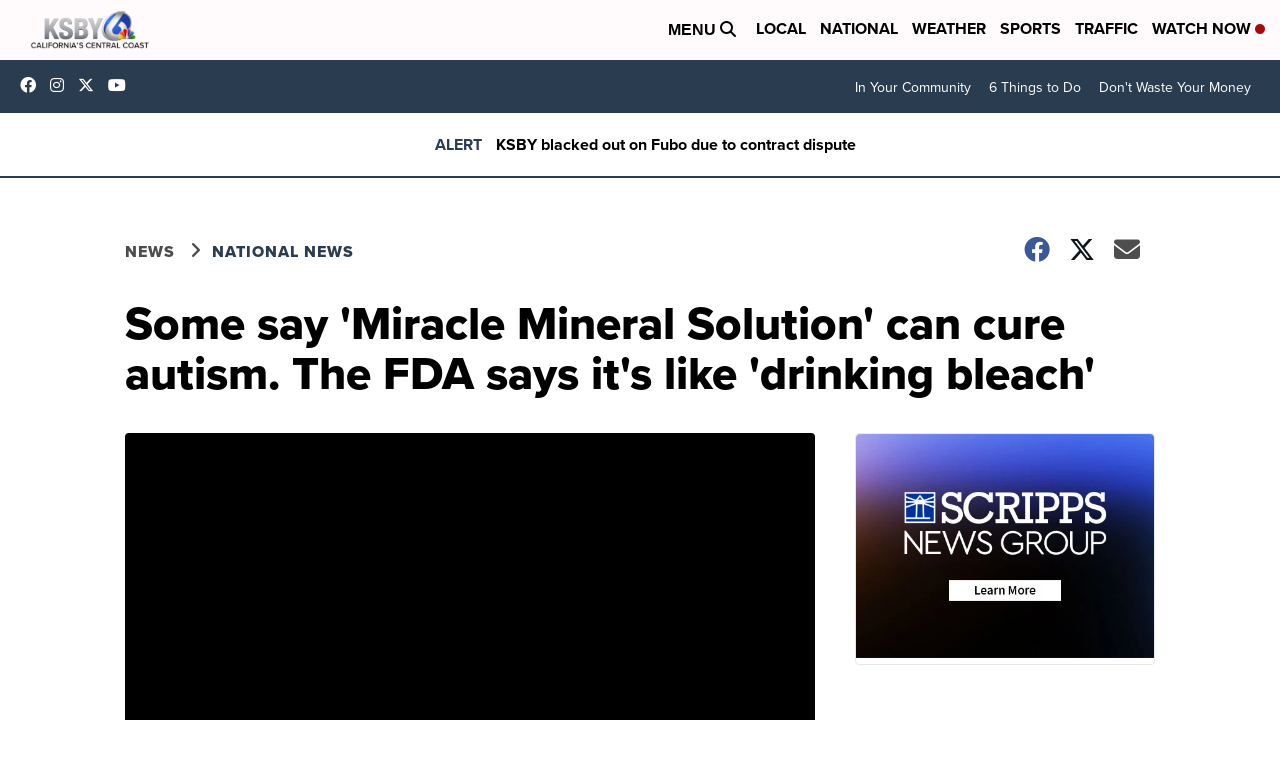

--- FILE ---
content_type: application/javascript; charset=utf-8
request_url: https://fundingchoicesmessages.google.com/f/AGSKWxVgqzEfqEeALyX6IvYMGtb_rw4qSdXCSMtmIEGFV48oEmRiHS2ev_dFQx-Uf3i5RPEXKfTmnyfY44gbqTbZTbLcFtu_iz2lOsxZI2PvrMujqdmUfiCxOCxprZCHeWCu3G9da7mSpjD6oUGozQuE9TFZctCm9VSGKzKYQA6ErKC3fNqqIJI8z3Cze47I/_/adscripts2./adlayer./ads/300.-tag-ad./advert4.
body_size: -1288
content:
window['2d3e851f-85e9-42d7-a331-e0ffbfcff343'] = true;